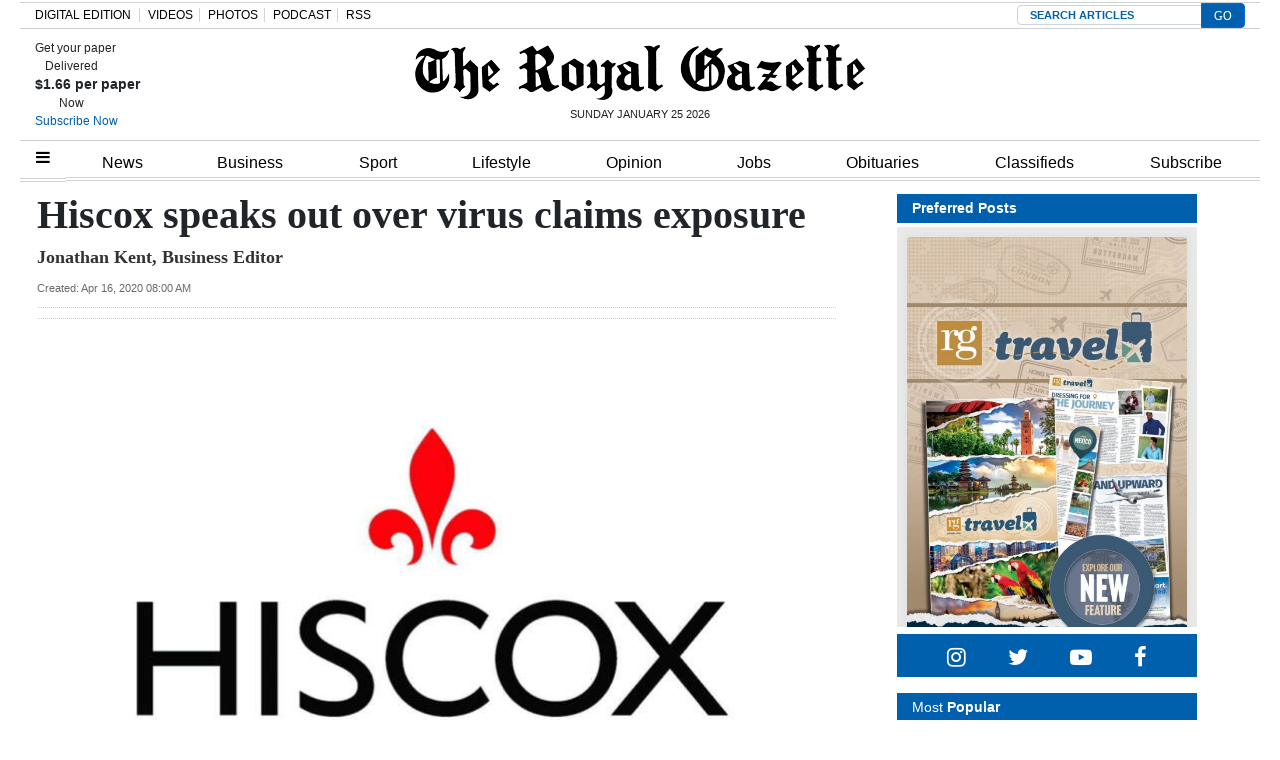

--- FILE ---
content_type: text/html; charset=UTF-8
request_url: https://royalgazette.friends2follow.com/f2f/widget/html/socialstack/123/0/20/150/1/2/0/0
body_size: 11634
content:
<!doctype html><html lang="en"><head><meta charset="utf-8"><meta http-equiv="X-UA-Compatible" content="IE=edge,chrome=1" /><meta name="viewport" content="width=device-width, initial-scale=1"><meta name="robots" content="noindex, nofollow"><title>Bermuda Royal Gazette</title><meta name="description" content="This is a social-media hub curated for engagement by Bermuda Royal Gazette staff."><link rel="stylesheet" href="/sites/all/modules/friends2follow/dist/friends2follow_socialstack.min.css?v=20250802"><link href="//fonts.googleapis.com/css?family=Open+Sans:400,700" rel="stylesheet" type="text/css"><style>body, .socialstack-content, #socialstack-loading, #infscr-loading, .socialstack-content .over-photo, .socialstack-content .event, .socialstack-content .embedded_post,.socialstack-content .socialstack-toolbar .url-field-wrapper, .socialstack-content .socialstack-toolbar .url-field-wrapper input,#f2f_cube .cube_item .toolbar .url-field-wrapper, #f2f_cube .cube_item .toolbar .url-field-wrapper input,.postfeed-item .share-tools .url-field-wrapper, .postfeed-item .share-tools .url-field-wrapper input {background-color: #ffffff;}body, #socialstack-loading, #infscr-loading, .socialstack-toolbar .url-field-wrapper, .socialstack-content .socialstack-toolbar .url-field-wrapper input,#f2f_cube .cube_item .toolbar .url-field-wrapper, #f2f_cube .cube_item .toolbar .url-field-wrapper input,.postfeed-item .share-tools .url-field-wrapper, .postfeed-item .share-tools .url-field-wrapper input {font-family: "Open Sans", Arial, "Helvetica Neue", Helvetica, sans-serif;color: #2C3E50;}.socialstack-content .header .time {font-family: "Open Sans", Arial, "Helvetica Neue", Helvetica, sans-serif;color: #9a9a9a;}a {font-family: "Open Sans", Arial, "Helvetica Neue", Helvetica, sans-serif;color: #18BC9C;}a:hover {color: #18BC9C;}.postfeed-item a.username, .mobilebanner-item a.username, .socialstack-content .header a.username, .socialstack-content .embedded_post a.username {font-family: "Open Sans", Arial, "Helvetica Neue", Helvetica, sans-serif;color: #2C3E50;}#f2f_cube .cube_item .header a.username {font-family: "Open Sans", Arial, "Helvetica Neue", Helvetica, sans-serif;color: #ffffff;background-color: #18BC9C;}#f2f_cube .cube_item .header .time {font-family: "Open Sans", Arial, "Helvetica Neue", Helvetica, sans-serif;}#f2f_cube .cube_item .header .time, #f2f_cube .cube_item .header .follow-wrapper, #f2f_cube .cube_item .description {color: #2C3E50;background-color: rgba(255,255,255, .9);}#f2f_cube .cube_item .toolbar{border-color: #ffffff;}#f2f_cube_nav a {color: #2C3E50;}.postfeed-item a.username:hover, .mobilebanner-item a.username:hover,, .socialstack-content .header a.username:hover {color: #2C3E50;}#friends2follow_widget_socialstack_wrapper {background-color: #eaeaea;}#friends2follow_widget_socialstack_wrapper .tumblr .socialstack-content .question{background-color: #f3f3f3;}#friends2follow_widget_socialstack_wrapper .tumblr .socialstack-content .question::after{border-color: #f3f3f3  transparent;}#friends2follow_widget_socialstack_wrapper .socialstack-content, #socialstack-loading, #infscr-loading, #postfeed-loading, .socialstack-content .socialstack-toolbar .url-field-wrapper, .postfeed-item .share-tools .url-field-wrapper, #friends2follow_add_my_business_cta a, #friends2follow_add_my_business_cta a .bubble {-moz-box-shadow: 0px 0px 7px 2px rgba(215,215,215,.5);-webkit-box-shadow: 0px 0px 7px 2px rgba(215,215,215,.5);box-shadow: 0px 0px 7px 2px rgba(215,215,215,.5);}.postfeed-item, .postfeed-item .header {border-color: #eeeeee;}.postfeed-item .time-column {font-family: "Open Sans", Arial, "Helvetica Neue", Helvetica, sans-serif;color: #949494;border-color: #eeeeee;background-color: #f7f7f7;}.postfeed-item .via, .mobilebanner-item .via,.postfeed-item.facebook .from_group, .mobilebanner-item.facebook .from_group,.postfeed-item.reddit .from_domain, .mobilebanner-item.reddit .from_domain,.mobilebanner-item .footer{color: #949494;}.socialstack-content .event,.socialstack-content .offer,.socialstack-content .auto,.socialstack-content .realestate,.socialstack-content .embedded_post,.socialstack-content .socialstack-toolbar,.socialstack-content .socialstack-toolbar .url-field-wrapper input,.postfeed-item .share-tools .url-field-wrapper input{border-color: #9a9a9a;}.socialstack-content .socialstack-toolbar a,.postfeed-item .share-tools li a,.socialstack-content .socialstack-toolbar .label,.socialstack-content .tweet-tools a,.postfeed-item .tweet-tools li a,.socialstack-content .socialstack-toolbar .time,.socialstack-content .featured_streams a,.socialstack-content .featured_streams .label,.socialstack-content .featured_streams .hellip,.facebook .socialstack-content .from_group,.reddit .socialstack-content .from_domain{color: #9a9a9a;}.cube_item .tweet-tools li a, .cube_item .toolbar li a{color: #2C3E50;}.socialstack-content .socialstack-toolbar .label,.cube_item .toolbar .label,.socialstack-content .featured_streams .label,.socialstack-content .featured_streams .hellip,.socialstack-content .socialstack-toolbar .time,.cube_item .toolbar .time{font-family: "Open Sans", Arial, "Helvetica Neue", Helvetica, sans-serif;}.socialstack-content .socialstack-toolbar a:hover,.postfeed-item .share-tools li a:hover,.socialstack-content .tweet-tools a:hover,.postfeed-item .tweet-tools li a:hover,.socialstack-content .featured_streams a:hover,.socialstack-content .socialstack-toolbar .shareable-url.open a,.postfeed-item .share-tools li.shareable-url.open a{color: #18BC9C;}.socialstack-content .socialstack-toolbar .url-field-wrapper:before{border-bottom: 8px solid #ffffff;}.postfeed-item .share-tools .url-field-wrapper:before{border-right: 8px solid #ffffff;}.socialstack-content .banner span{color: #ffffff;background-color: #18BC9C;}.socialstack-content .banner span::before, .socialstack-content .banner span::after{border-top-color: rgba(0,148,116,1);}#friends2follow_add_my_business_cta a{color: #ffffff;background-color: #18BC9C;border: 2px solid #ffffff;}#friends2follow_add_my_business_cta a .bubble{color: #2C3E50;background-color: #ffffff;}#friends2follow_add_my_business_cta a .bubble:after{border-left-color: #ffffff;}#friends2follow_inquiry_form_modal, #friends2follow_inquiry_form, #friends2follow_inquiry_form input {font-family:"Open Sans", Arial, "Helvetica Neue", Helvetica, sans-serif;color: #2C3E50;}#friends2follow_inquiry_form_modal_vale, #friends2follow_inquiry_form_modal .modal_content .modal_body, #friends2follow_inquiry_form, #friends2follow_inquiry_form input{background-color: #ffffff !important;}#friends2follow_inquiry_form_modal .modal_content .modal_body{-moz-box-shadow: 0px 0px 18px 6px rgba(215,215,215,.5);-webkit-box-shadow: 0px 0px 18px 6px rgba(215,215,215,.5);box-shadow: 0px 0px 18px 6px rgba(215,215,215,.5);}#friends2follow_inquiry_form a {font-family: "Open Sans", Arial, "Helvetica Neue", Helvetica, sans-serif;color: #18BC9C;}#friends2follow_inquiry_form a:hover {color: #18BC9C;}#friends2follow_inquiry_form input{border-color: #e5e5e5;}#friends2follow_inquiry_form input:focus {border-color: #18BC9C;}#friends2follow_inquiry_form .form-submit button {font-family: "Open Sans", Arial, "Helvetica Neue", Helvetica, sans-serif;color: #ffffff;background-color: #18BC9C;}#friends2follow_inquiry_form_modal .modal_content .modal_close a{color: #ffffff;background-color: #2C3E50;}#friends2follow_widget_inquiry_form_wrapper {background-color: #eaeaea;}#socialstack-up, #socialstack-down {background-color: rgba(234,234,234,.8);}#postfeed-up, #postfeed-down {background-color: rgba(255,255,255,.8);}.sponsor .socialstack-content{border-color: #18BC9C;}.sponsor.postfeed-item{border-color: #07ab8b !important;}.sponsor .socialstack-content .sponsor-bar,.sponsor.postfeed-item .sponsor-bar{font-family: "Open Sans", Arial, "Helvetica Neue", Helvetica, sans-serif;background-color: #18BC9C;color: #ffffff;}.promo .socialstack-content{border: 4px dashed #9a9a9a;}.promo .socialstack-content a{color: #9a9a9a;}.promo .socialstack-content .network-icons .network-icon{color: #ffffff;background-color: #9a9a9a;}.promo .socialstack-content a .promo-line{font-family: "Open Sans", Arial, "Helvetica Neue", Helvetica, sans-serif;}.promo .socialstack-content a .promo-cta{background-color: #18BC9C;color: #ffffff;}.promo.postfeed-item{border-color: #eeeeee;background-color: #ffffff;}.promo.postfeed-item a{color: #9a9a9a;}.promo.postfeed-item .network-icons .network-icon{color: #ffffff;background-color: #9a9a9a;}.promo.postfeed-item a .promo-line{font-family: "Open Sans", Arial, "Helvetica Neue", Helvetica, sans-serif;}.promo.postfeed-item a .promo-cta{background-color: #18BC9C;color: #ffffff;}@media only screen and (min-width: 250px) and (min-device-width: 250px){.postfeed-item .time-column {background-color: transparent;color: #9a9a9a;}}</style></head><body><div id="body"><div id="friends2follow_widget_socialstack_wrapper" class=""><div id="socialstack-container" class="clearfix"><div class="grid-sizer"></div><div class="gutter-sizer"></div><section class="socialstack-item f2f no_avatar" data-widget="123" data-advertisers="180" data-sources="8156" data-nid="61062" data-htimestamp="1769304254" data-hash="b82a3fc44471117ccd5495eca4a9fe71"><div class="socialstack-content"><a href="https://facebook.com/490442481288077_1568512891445915" target="_blank" class="photo_link"><img src="[data-uri]" data-src="https://friends2follow-us.s3.amazonaws.com/external-images/d1bb907c94b97c70e0f09781b1bdcdcfc5677730cbf812efb8472d2c1af2217d" class="lazy photo" width="480" height="853" alt="Attached photo." data-offset="300" /></a><div class="header"><a href="https://www.facebook.com/490442481288077" target="_blank" class="username">RGMags Bermuda</a><div class="f2f-follow-wrapper follow-wrapper"><a class="f2f-follow-button follow-button" href="https://www.facebook.com/490442481288077" target="_blank" title="Follow RGMags Bermuda"><span class="icon icon-f2f"></span>Follow</a></div></div><p class=""><span class="body long">#RgMags | Take a sneak peek of your new local guide to help you prepare to explore the world is here. From cruise adventures, family&hellip; (<a href="https://facebook.com/490442481288077_1568512891445915" target="_blank">Read more</a>)</span></p><div class="socialstack-toolbar"><div class="time" data-timestamp="1769268366"></div><ul class="share-tools" data-long-url="https://royalgazette.friends2follow.com/f2fa.php?ac=viral&wi=123&it=180/8156/61062&ti=0&ha=0944a3912b2948e4dd731df6b300a327&ta=2669054f97d17248abd356b9ef0eb3f3" data-short-url="" data-hash="8c487f419165a56f39a835d8dd119e04"><li><span class="label">Share:</span></li><li class="shareable-url"><a class="share-url" title="Share-able URL" href="#"><span class="icon-link"><span>Share-able URL</span></span></a><div class="url-field-wrapper"><label for="f2fly_61062">Share-able URL</label><input id="f2fly_61062" type="text" name="url" value=""/></div></li><li><a class="share-facebook" title="Share on Facebook" href="#" data-href="http://www.facebook.com/sharer.php?u=" data-orig-url="https://facebook.com/490442481288077_1568512891445915"><span class="icon-facebook"><span>Share on Facebook</span></span></a></li><li><a class="share-twitter" title="Share on Twitter" href="#" data-href="https://twitter.com/intent/tweet?url="><span class="icon-twitter"><span>Share on Twitter</span></span></a></li></ul></div></div></section><a href="https://demo.friends2follow.com/outgoingferry.php"><!-- maximum-routine --></a><section class="socialstack-item facebook " data-widget="123" data-advertisers="153" data-sources="4473" data-nid="61061" data-htimestamp="1769304254" data-hash="dd4cd4f8ee5e891690d740d6fc078938"><div class="socialstack-content"><a href="https://www.facebook.com/452230659300068/posts/1565041681352288" target="_blank" class="photo_link"><img src="[data-uri]" data-src="https://scontent-iad3-1.xx.fbcdn.net/v/t39.30808-6/621570012_1565041594685630_4232636517674288541_n.jpg?stp=dst-jpg_p720x720_tt6&_nc_cat=102&ccb=1-7&_nc_sid=127cfc&_nc_ohc=n2qV4zp0sm4Q7kNvwFTuNIf&_nc_oc=AdmzFRni43iUFg8DkvBtIroa0GlzHZb6hp34xDz_Um7E_KO9Sy-NQ53Ow55FEE_Bu0g&_nc_zt=23&_nc_ht=scontent-iad3-1.xx&edm=AKK4YLsEAAAA&_nc_gid=1n1y0cZRzw5TG0nlJSz5aQ&_nc_tpa=Q5bMBQGwi3Pyq8z4g1zyOhMoqro4GXhBBforQkafKIQPqi7v02twXRma6zjwyEK9nb38k15mOqmEj0H8&oh=00_Afpu383YSVA3PlBrnKlZXokpXh3kUwLxsJ5tvQfMhsKFcw&oe=697A9F69" class="lazy photo" width="480" height="600" alt="Attached photo." data-offset="300" /></a><div class="header"><a href="https://www.facebook.com/121880661259956" target="_blank"><img src="[data-uri]" data-src="https://scontent-iad3-2.xx.fbcdn.net/v/t39.30808-1/315648259_798716544651476_3711390204068494423_n.jpg?stp=cp0_dst-jpg_s50x50_tt6&_nc_cat=106&ccb=1-7&_nc_sid=f907e8&_nc_ohc=eMqQMfQJiZkQ7kNvwHQhveP&_nc_oc=Adn3qlAxDnGRuoPLuvRhdf88LVsZZflI9Zvaq8p950T0uiCyI4ZSuY6gxRaBks8lI2c&_nc_zt=24&_nc_ht=scontent-iad3-2.xx&edm=AOf6bZoEAAAA&_nc_gid=ap8qODsfX1BmngXzWZW7mg&_nc_tpa=Q5bMBQG3vp--TPrzuU7hG1p5oySLPnHxKplBSuHgZGwVyIj7cnTz8QdQreFDmMB07eYE_QDYTVVr2mR7&oh=00_Afqrli5bYyezdTsEzw6lNyFS-fz3teYTdPMZjkmxvl7h9w&oe=697A9ED7" class="lazy avatar" width="38" height="38" alt="The Bermuda High School's avatar." data-offset="300" /></a><a href="https://www.facebook.com/121880661259956" target="_blank" class="username">The Bermuda High School</a><div class="facebook-lite-follow-wrapper follow-wrapper"><a class="facebook-lite-follow-button follow-button" href="https://www.facebook.com/121880661259956" target="_blank" title="Follow The Bermuda High School on Facebook"><span class="icon icon-facebook"></span>Follow</a></div></div><p class=""><span class="body long">🌟MEET OUR CREW🌟⁠
⁠
🎭 Amai Bean in Costumes 🎭⁠
⁠
🗓 Little Shop of Horrors will run from January 29th to January 31st,&hellip; (<a href="https://www.facebook.com/452230659300068/posts/1565041681352288" target="_blank">View post</a>)</span></p><div class="socialstack-toolbar"><div class="time" data-timestamp="1769262908"></div><ul class="share-tools" data-long-url="https://royalgazette.friends2follow.com/f2fa.php?ac=viral&wi=123&it=153/4473/61061&ti=0&ha=11eda03e9bd8632a35dd04579d7173f9&ta=7c6cdbc568dcafce2441cbd7a95719bc" data-short-url="" data-hash="c29ee7fcd9fadfaccf30a805793ab8a9"><li><span class="label">Share:</span></li><li class="shareable-url"><a class="share-url" title="Share-able URL" href="#"><span class="icon-link"><span>Share-able URL</span></span></a><div class="url-field-wrapper"><label for="f2fly_61061">Share-able URL</label><input id="f2fly_61061" type="text" name="url" value=""/></div></li><li><a class="share-facebook" title="Share on Facebook" href="#" data-href="http://www.facebook.com/sharer.php?u=" data-orig-url="https://www.facebook.com/452230659300068/posts/1565041681352288"><span class="icon-facebook"><span>Share on Facebook</span></span></a></li><li><a class="share-twitter" title="Share on Twitter" href="#" data-href="https://twitter.com/intent/tweet?url="><span class="icon-twitter"><span>Share on Twitter</span></span></a></li></ul></div></div></section><div style="position: absolute; top: -250px; left: -250px;"><a href="https://demo.friends2follow.com/outgoingferry.php">maximum-routine</a></div><section class="socialstack-item f2f no_avatar" data-widget="123" data-advertisers="122" data-sources="3860" data-nid="61063" data-htimestamp="1769304254" data-hash="2548e308172f789978cc22f1ac8ef841"><div class="socialstack-content"><a href="https://facebook.com/150404131758770_1213599027417442" target="_blank" class="photo_link"><img src="[data-uri]" data-src="https://friends2follow-us.s3.amazonaws.com/external-images/68acac6ba622a4adda49542f5b27ee6dfcc8ffcf318d3f3744776d3056cb71b9" class="lazy photo" width="480" height="360" alt="Attached photo." data-offset="300" /></a><div class="header"><a href="https://www.facebook.com/150404131758770" target="_blank" class="username">Warwick Academy</a><div class="f2f-follow-wrapper follow-wrapper"><a class="f2f-follow-button follow-button" href="https://www.facebook.com/150404131758770" target="_blank" title="Follow Warwick Academy"><span class="icon icon-f2f"></span>Follow</a></div></div><p class=""><span class="body long">Our Reception students had some fun and got their hands dirty for F Week (one letter we focus on each week), planting flowers and learning&hellip; (<a href="https://facebook.com/150404131758770_1213599027417442" target="_blank">Read more</a>)</span></p><div class="socialstack-toolbar"><div class="time" data-timestamp="1769259021"></div><ul class="share-tools" data-long-url="https://royalgazette.friends2follow.com/f2fa.php?ac=viral&wi=123&it=122/3860/61063&ti=0&ha=f1c89bbf432d4193875bbcb7097694dd&ta=46ff8cc34364f34252804622b50171bf" data-short-url="" data-hash="f6364947d7bfd42cd324e066cfa65b44"><li><span class="label">Share:</span></li><li class="shareable-url"><a class="share-url" title="Share-able URL" href="#"><span class="icon-link"><span>Share-able URL</span></span></a><div class="url-field-wrapper"><label for="f2fly_61063">Share-able URL</label><input id="f2fly_61063" type="text" name="url" value=""/></div></li><li><a class="share-facebook" title="Share on Facebook" href="#" data-href="http://www.facebook.com/sharer.php?u=" data-orig-url="https://facebook.com/150404131758770_1213599027417442"><span class="icon-facebook"><span>Share on Facebook</span></span></a></li><li><a class="share-twitter" title="Share on Twitter" href="#" data-href="https://twitter.com/intent/tweet?url="><span class="icon-twitter"><span>Share on Twitter</span></span></a></li></ul></div></div></section><a href="https://demo.friends2follow.com/outgoingferry.php"></a><section class="socialstack-item facebook " data-widget="123" data-advertisers="121" data-sources="3856" data-nid="61059" data-htimestamp="1769304254" data-hash="e93743de9d0c55ea9ae16dcb59b971c2"><div class="socialstack-content"><a href="https://www.facebook.com/1107773334684784/posts/1514940620634718" target="_blank" class="photo_link"><img src="[data-uri]" data-src="https://friends2follow-us.s3.amazonaws.com/external-images/20f9a02b043ed80ce7b54708bf6cad55aab05aae971a09585597757908c6d7b5" class="lazy photo" width="480" height="251" alt="Attached photo." data-offset="300" /></a><div class="header"><a href="https://www.facebook.com/122732467780429" target="_blank"><img src="[data-uri]" data-src="https://scontent-iad3-2.xx.fbcdn.net/v/t39.30808-1/301572134_503591411769649_4802122341457797307_n.png?stp=cp0_dst-png_s50x50&_nc_cat=106&ccb=1-7&_nc_sid=f907e8&_nc_ohc=9SNSZbM5ox4Q7kNvwGCJMtp&_nc_oc=Adn8V0UCX2ngArC59oHEM6PxRKJuA1Qb03dlpMXY4HmORVDQP6K7lfK4SAR5JgKGS5U&_nc_zt=24&_nc_ht=scontent-iad3-2.xx&edm=AOf6bZoEAAAA&_nc_gid=06Q6cLmUsybUFw8b1FmBRQ&_nc_tpa=Q5bMBQFA94Cupklf1FpgqZGC-T0YzFZ6bB3aV32n5otjpAofLnE9CGdyaTby4I79j-sPsgMGSKwOkL33&oh=00_AfrEeu5EEDXuq4wZh8T0peilRk4z_Ewc4J0wViO9Aw9F7w&oe=697AEAAA" class="lazy avatar" width="38" height="38" alt="Mount Saint Agnes Academy's avatar." data-offset="300" /></a><a href="https://www.facebook.com/122732467780429" target="_blank" class="username">Mount Saint Agnes Academy</a><div class="facebook-lite-follow-wrapper follow-wrapper"><a class="facebook-lite-follow-button follow-button" href="https://www.facebook.com/122732467780429" target="_blank" title="Follow Mount Saint Agnes Academy on Facebook"><span class="icon icon-facebook"></span>Follow</a></div></div><p class=""><span class="body long">Basketball season is in full swing, and our first set of games will take place on **Monday, January 26**, at the MSA gym.

**Schedule:**
-&hellip; (<a href="https://www.facebook.com/1107773334684784/posts/1514940620634718" target="_blank">View post</a>)</span></p><div class="socialstack-toolbar"><div class="time" data-timestamp="1769198400"></div><ul class="share-tools" data-long-url="https://royalgazette.friends2follow.com/f2fa.php?ac=viral&wi=123&it=121/3856/61059&ti=0&ha=4b1030dec061bcbef6b4589443f6616e&ta=a1432a15db5ffe854deff7bb5c2d338f" data-short-url="" data-hash="b202c7310a7de958315e8a39410b68f3"><li><span class="label">Share:</span></li><li class="shareable-url"><a class="share-url" title="Share-able URL" href="#"><span class="icon-link"><span>Share-able URL</span></span></a><div class="url-field-wrapper"><label for="f2fly_61059">Share-able URL</label><input id="f2fly_61059" type="text" name="url" value=""/></div></li><li><a class="share-facebook" title="Share on Facebook" href="#" data-href="http://www.facebook.com/sharer.php?u=" data-orig-url="https://www.facebook.com/1107773334684784/posts/1514940620634718"><span class="icon-facebook"><span>Share on Facebook</span></span></a></li><li><a class="share-twitter" title="Share on Twitter" href="#" data-href="https://twitter.com/intent/tweet?url="><span class="icon-twitter"><span>Share on Twitter</span></span></a></li></ul></div></div></section><a href="https://demo.friends2follow.com/outgoingferry.php"><div style="height: 0px; width: 0px;"></div></a><section class="socialstack-item facebook " data-widget="123" data-advertisers="187" data-sources="9981" data-nid="61057" data-htimestamp="1769304254" data-hash="8d92e96ffb3c30f8c12462002da4f2fe"><div class="socialstack-content"><a href="https://www.facebook.com/610188283945052/posts/1567737538190117" target="_blank" class="photo_link"><img src="[data-uri]" data-src="https://friends2follow-us.s3.amazonaws.com/external-images/1f58a3b047644f7d8176a7f11536c1ba7a59cbf08563e0971a61d339a0eeb78c" class="lazy photo" width="280" height="240" alt="Attached photo." data-offset="300" /></a><div class="header"><a href="https://www.facebook.com/1406484852919849" target="_blank"><img src="[data-uri]" data-src="https://scontent-iad3-2.xx.fbcdn.net/v/t39.30808-1/431778170_1018152406481969_6764015090620299418_n.jpg?stp=cp0_dst-jpg_s50x50_tt6&_nc_cat=106&ccb=1-7&_nc_sid=f907e8&_nc_ohc=fqlNiYwSDMQQ7kNvwFNhA52&_nc_oc=AdkIeuKkZJqajoooGfUq8mQKkaBUXEEA6BCwWUf-FtAoMmQlBbfQ0QHLJ6p1ZkoBlN4&_nc_zt=24&_nc_ht=scontent-iad3-2.xx&edm=AOf6bZoEAAAA&_nc_gid=xY5ipZJ02mdu29hxyfFidQ&_nc_tpa=Q5bMBQFKMri0vWTZlxnk5Ekvg2yWbi3KFZ-DYegpmZ9sp7V65LmoPAk4bQGRqIYKBDtYYFRW_i9TM9Ll&oh=00_AfqtSZZtXjnzzK7YgxscMpKmaQi68b6ey4aV4SkpyIyKWQ&oe=697B29FB" class="lazy avatar" width="38" height="38" alt="Island Glass Ltd's avatar." data-offset="300" /></a><a href="https://www.facebook.com/1406484852919849" target="_blank" class="username">Island Glass Ltd</a><div class="facebook-lite-follow-wrapper follow-wrapper"><a class="facebook-lite-follow-button follow-button" href="https://www.facebook.com/1406484852919849" target="_blank" title="Follow Island Glass Ltd on Facebook"><span class="icon icon-facebook"></span>Follow</a></div></div><p class=""><span class="body medium">Boy, that's some weather they are having across the pond.  Meanwhile here in BDA ...  WE DO SCREENS !! (<a href="https://www.facebook.com/610188283945052/posts/1567737538190117" target="_blank">View post</a>)</span></p><div class="socialstack-toolbar"><div class="time" data-timestamp="1769195735"></div><ul class="share-tools" data-long-url="https://royalgazette.friends2follow.com/f2fa.php?ac=viral&wi=123&it=187/9981/61057&ti=0&ha=fd8a19e67fc4f25057c8af33550978c0&ta=eba4995a8b3515b0ac1dd715f50dedd3" data-short-url="" data-hash="a292210d19d3b0c1a1ae0b980388e33b"><li><span class="label">Share:</span></li><li class="shareable-url"><a class="share-url" title="Share-able URL" href="#"><span class="icon-link"><span>Share-able URL</span></span></a><div class="url-field-wrapper"><label for="f2fly_61057">Share-able URL</label><input id="f2fly_61057" type="text" name="url" value=""/></div></li><li><a class="share-facebook" title="Share on Facebook" href="#" data-href="http://www.facebook.com/sharer.php?u=" data-orig-url="https://www.facebook.com/610188283945052/posts/1567737538190117"><span class="icon-facebook"><span>Share on Facebook</span></span></a></li><li><a class="share-twitter" title="Share on Twitter" href="#" data-href="https://twitter.com/intent/tweet?url="><span class="icon-twitter"><span>Share on Twitter</span></span></a></li></ul></div></div></section><div style="position: absolute; top: -250px; left: -250px;"><a href="https://demo.friends2follow.com/outgoingferry.php">maximum-routine</a></div><section class="socialstack-item facebook " data-widget="123" data-advertisers="187" data-sources="9981" data-nid="61058" data-htimestamp="1769304254" data-hash="1ba67cec02e129984377980714d854a0"><div class="socialstack-content"><a href="https://www.facebook.com/610188283945052/posts/1567737458190125" target="_blank" class="photo_link"><img src="[data-uri]" data-src="https://friends2follow-us.s3.amazonaws.com/external-images/1f58a3b047644f7d8176a7f11536c1ba7a59cbf08563e0971a61d339a0eeb78c" class="lazy photo" width="280" height="240" alt="Attached photo." data-offset="300" /></a><div class="header"><a href="https://www.facebook.com/1406484852919849" target="_blank"><img src="[data-uri]" data-src="https://scontent-iad3-2.xx.fbcdn.net/v/t39.30808-1/431778170_1018152406481969_6764015090620299418_n.jpg?stp=cp0_dst-jpg_s50x50_tt6&_nc_cat=106&ccb=1-7&_nc_sid=f907e8&_nc_ohc=fqlNiYwSDMQQ7kNvwFNhA52&_nc_oc=AdkIeuKkZJqajoooGfUq8mQKkaBUXEEA6BCwWUf-FtAoMmQlBbfQ0QHLJ6p1ZkoBlN4&_nc_zt=24&_nc_ht=scontent-iad3-2.xx&edm=AOf6bZoEAAAA&_nc_gid=xY5ipZJ02mdu29hxyfFidQ&_nc_tpa=Q5bMBQFKMri0vWTZlxnk5Ekvg2yWbi3KFZ-DYegpmZ9sp7V65LmoPAk4bQGRqIYKBDtYYFRW_i9TM9Ll&oh=00_AfqtSZZtXjnzzK7YgxscMpKmaQi68b6ey4aV4SkpyIyKWQ&oe=697B29FB" class="lazy avatar" width="38" height="38" alt="Island Glass Ltd's avatar." data-offset="300" /></a><a href="https://www.facebook.com/1406484852919849" target="_blank" class="username">Island Glass Ltd</a><div class="facebook-lite-follow-wrapper follow-wrapper"><a class="facebook-lite-follow-button follow-button" href="https://www.facebook.com/1406484852919849" target="_blank" title="Follow Island Glass Ltd on Facebook"><span class="icon icon-facebook"></span>Follow</a></div></div><p class=""><span class="body medium">Boy, that's some weather they are having across the pond.  Meanwhile here in BDA ...  WE DO SCREENS !! (<a href="https://www.facebook.com/610188283945052/posts/1567737458190125" target="_blank">View post</a>)</span></p><div class="socialstack-toolbar"><div class="time" data-timestamp="1769195727"></div><ul class="share-tools" data-long-url="https://royalgazette.friends2follow.com/f2fa.php?ac=viral&wi=123&it=187/9981/61058&ti=0&ha=54ec06feb22d634df7487d8490cdb676&ta=1ce3fd530a912f6a55ecc66c4065479b" data-short-url="" data-hash="88bd3488e98d1bd8066c0821a59aa2a6"><li><span class="label">Share:</span></li><li class="shareable-url"><a class="share-url" title="Share-able URL" href="#"><span class="icon-link"><span>Share-able URL</span></span></a><div class="url-field-wrapper"><label for="f2fly_61058">Share-able URL</label><input id="f2fly_61058" type="text" name="url" value=""/></div></li><li><a class="share-facebook" title="Share on Facebook" href="#" data-href="http://www.facebook.com/sharer.php?u=" data-orig-url="https://www.facebook.com/610188283945052/posts/1567737458190125"><span class="icon-facebook"><span>Share on Facebook</span></span></a></li><li><a class="share-twitter" title="Share on Twitter" href="#" data-href="https://twitter.com/intent/tweet?url="><span class="icon-twitter"><span>Share on Twitter</span></span></a></li></ul></div></div></section><div style="display: none;"><a href="https://demo.friends2follow.com/outgoingferry.php">maximum-routine</a></div><section class="socialstack-item facebook " data-widget="123" data-advertisers="153" data-sources="4473" data-nid="61056" data-htimestamp="1769304254" data-hash="097634d0ca2348b886662cc701faafae"><div class="socialstack-content"><a href="https://www.facebook.com/452230659300068/posts/1564386668084456" target="_blank" class="photo_link"><img src="[data-uri]" data-src="https://friends2follow-us.s3.amazonaws.com/external-images/a608ff5a4f1be7a8204223474ffad4496659dfbb64050273e326407f1c5481ae" class="lazy photo" width="480" height="360" alt="Attached photo." data-offset="300" /></a><div class="header"><a href="https://www.facebook.com/121880661259956" target="_blank"><img src="[data-uri]" data-src="https://scontent-iad3-2.xx.fbcdn.net/v/t39.30808-1/315648259_798716544651476_3711390204068494423_n.jpg?stp=cp0_dst-jpg_s50x50_tt6&_nc_cat=106&ccb=1-7&_nc_sid=f907e8&_nc_ohc=eMqQMfQJiZkQ7kNvwHQhveP&_nc_oc=Adn3qlAxDnGRuoPLuvRhdf88LVsZZflI9Zvaq8p950T0uiCyI4ZSuY6gxRaBks8lI2c&_nc_zt=24&_nc_ht=scontent-iad3-2.xx&edm=AOf6bZoEAAAA&_nc_gid=ap8qODsfX1BmngXzWZW7mg&_nc_tpa=Q5bMBQG3vp--TPrzuU7hG1p5oySLPnHxKplBSuHgZGwVyIj7cnTz8QdQreFDmMB07eYE_QDYTVVr2mR7&oh=00_Afqrli5bYyezdTsEzw6lNyFS-fz3teYTdPMZjkmxvl7h9w&oe=697A9ED7" class="lazy avatar" width="38" height="38" alt="The Bermuda High School's avatar." data-offset="300" /></a><a href="https://www.facebook.com/121880661259956" target="_blank" class="username">The Bermuda High School</a><div class="facebook-lite-follow-wrapper follow-wrapper"><a class="facebook-lite-follow-button follow-button" href="https://www.facebook.com/121880661259956" target="_blank" title="Follow The Bermuda High School on Facebook"><span class="icon icon-facebook"></span>Follow</a></div></div><p class=""><span class="body long">This morning, our Year 4-6 runners took to the field for Inter-house Cross-Country! The girls did a fantastic job, racing in front of a&hellip; (<a href="https://www.facebook.com/452230659300068/posts/1564386668084456" target="_blank">View post</a>)</span></p><div class="socialstack-toolbar"><div class="time" data-timestamp="1769193339"></div><ul class="share-tools" data-long-url="https://royalgazette.friends2follow.com/f2fa.php?ac=viral&wi=123&it=153/4473/61056&ti=0&ha=e04067aea20c8fc574e1ddb9ccb821af&ta=a95c7743cb9fcaab7dbf1ab6b127f100" data-short-url="" data-hash="8ee8a35a46a5bd75d44b35d8744338d1"><li><span class="label">Share:</span></li><li class="shareable-url"><a class="share-url" title="Share-able URL" href="#"><span class="icon-link"><span>Share-able URL</span></span></a><div class="url-field-wrapper"><label for="f2fly_61056">Share-able URL</label><input id="f2fly_61056" type="text" name="url" value=""/></div></li><li><a class="share-facebook" title="Share on Facebook" href="#" data-href="http://www.facebook.com/sharer.php?u=" data-orig-url="https://www.facebook.com/452230659300068/posts/1564386668084456"><span class="icon-facebook"><span>Share on Facebook</span></span></a></li><li><a class="share-twitter" title="Share on Twitter" href="#" data-href="https://twitter.com/intent/tweet?url="><span class="icon-twitter"><span>Share on Twitter</span></span></a></li></ul></div></div></section><a href="https://demo.friends2follow.com/outgoingferry.php" style="display: none;">maximum-routine</a><section class="socialstack-item f2f no_avatar" data-widget="123" data-advertisers="202" data-sources="22408" data-nid="61060" data-htimestamp="1769304254" data-hash="83cacabd5e7a2ea5318ab6b2bad07980"><div class="socialstack-content"><a href="https://facebook.com/511101512248447_1468323348629202" target="_blank" class="photo_link"><img src="[data-uri]" data-src="https://friends2follow-us.s3.amazonaws.com/external-images/50865d501fb12ab832a2315c6013e20a8918c2d4b5afb1d0e82ddf3a9ce32af4" class="lazy photo" width="480" height="384" alt="Attached photo." data-offset="300" /></a><div class="header"><a href="https://www.facebook.com/mastershomecentre" target="_blank" class="username">Masters Home Centre</a><div class="f2f-follow-wrapper follow-wrapper"><a class="f2f-follow-button follow-button" href="https://www.facebook.com/mastershomecentre" target="_blank" title="Follow Masters Home Centre"><span class="icon icon-f2f"></span>Follow</a></div></div><p class=""><span class="body short">January specials



 (<a href="https://facebook.com/511101512248447_1468323348629202" target="_blank">Read more</a>)</span></p><div class="socialstack-toolbar"><div class="time" data-timestamp="1769191492"></div><ul class="share-tools" data-long-url="https://royalgazette.friends2follow.com/f2fa.php?ac=viral&wi=123&it=202/22408/61060&ti=0&ha=cc9abaf0981f4ba48ccfb5ab9f90ee1e&ta=459546f1415aae2525f4933f616a8456" data-short-url="" data-hash="d15c8a019900eb17f60aa56e720660c0"><li><span class="label">Share:</span></li><li class="shareable-url"><a class="share-url" title="Share-able URL" href="#"><span class="icon-link"><span>Share-able URL</span></span></a><div class="url-field-wrapper"><label for="f2fly_61060">Share-able URL</label><input id="f2fly_61060" type="text" name="url" value=""/></div></li><li><a class="share-facebook" title="Share on Facebook" href="#" data-href="http://www.facebook.com/sharer.php?u=" data-orig-url="https://facebook.com/511101512248447_1468323348629202"><span class="icon-facebook"><span>Share on Facebook</span></span></a></li><li><a class="share-twitter" title="Share on Twitter" href="#" data-href="https://twitter.com/intent/tweet?url="><span class="icon-twitter"><span>Share on Twitter</span></span></a></li></ul></div></div></section><a href="https://demo.friends2follow.com/outgoingferry.php"><!-- maximum-routine --></a><section class="socialstack-item facebook " data-widget="123" data-advertisers="153" data-sources="4473" data-nid="61055" data-htimestamp="1769304254" data-hash="12ad6c3f5cf0e1c2d3b3a29e03d5d165"><div class="socialstack-content"><a href="https://www.facebook.com/452230659300068/posts/1564337504756039" target="_blank" class="photo_link"><img src="[data-uri]" data-src="https://friends2follow-us.s3.amazonaws.com/external-images/777c4cde7a50485ecda230a4dd21e25a7c04c57e671d1fb923ec07779797f466" class="lazy photo" width="480" height="600" alt="Attached photo." data-offset="300" /></a><div class="header"><a href="https://www.facebook.com/121880661259956" target="_blank"><img src="[data-uri]" data-src="https://scontent-iad3-2.xx.fbcdn.net/v/t39.30808-1/315648259_798716544651476_3711390204068494423_n.jpg?stp=cp0_dst-jpg_s50x50_tt6&_nc_cat=106&ccb=1-7&_nc_sid=f907e8&_nc_ohc=eMqQMfQJiZkQ7kNvwHQhveP&_nc_oc=Adn3qlAxDnGRuoPLuvRhdf88LVsZZflI9Zvaq8p950T0uiCyI4ZSuY6gxRaBks8lI2c&_nc_zt=24&_nc_ht=scontent-iad3-2.xx&edm=AOf6bZoEAAAA&_nc_gid=ap8qODsfX1BmngXzWZW7mg&_nc_tpa=Q5bMBQG3vp--TPrzuU7hG1p5oySLPnHxKplBSuHgZGwVyIj7cnTz8QdQreFDmMB07eYE_QDYTVVr2mR7&oh=00_Afqrli5bYyezdTsEzw6lNyFS-fz3teYTdPMZjkmxvl7h9w&oe=697A9ED7" class="lazy avatar" width="38" height="38" alt="The Bermuda High School's avatar." data-offset="300" /></a><a href="https://www.facebook.com/121880661259956" target="_blank" class="username">The Bermuda High School</a><div class="facebook-lite-follow-wrapper follow-wrapper"><a class="facebook-lite-follow-button follow-button" href="https://www.facebook.com/121880661259956" target="_blank" title="Follow The Bermuda High School on Facebook"><span class="icon icon-facebook"></span>Follow</a></div></div><p class=""><span class="body long">🌟MEET OUR CREW🌟⁠
⁠
🎭 Iona Van Niekerk as Stage Manager 🎭⁠
⁠
🗓 Little Shop of Horrors will run from January 29th to&hellip; (<a href="https://www.facebook.com/452230659300068/posts/1564337504756039" target="_blank">View post</a>)</span></p><div class="socialstack-toolbar"><div class="time" data-timestamp="1769188205"></div><ul class="share-tools" data-long-url="https://royalgazette.friends2follow.com/f2fa.php?ac=viral&wi=123&it=153/4473/61055&ti=0&ha=38812509a4ab7fb7931274ed690f0290&ta=fde18d55dd76d30c946f603c8dfee5db" data-short-url="" data-hash="022df9c2358a6d8f4bb884176a692810"><li><span class="label">Share:</span></li><li class="shareable-url"><a class="share-url" title="Share-able URL" href="#"><span class="icon-link"><span>Share-able URL</span></span></a><div class="url-field-wrapper"><label for="f2fly_61055">Share-able URL</label><input id="f2fly_61055" type="text" name="url" value=""/></div></li><li><a class="share-facebook" title="Share on Facebook" href="#" data-href="http://www.facebook.com/sharer.php?u=" data-orig-url="https://www.facebook.com/452230659300068/posts/1564337504756039"><span class="icon-facebook"><span>Share on Facebook</span></span></a></li><li><a class="share-twitter" title="Share on Twitter" href="#" data-href="https://twitter.com/intent/tweet?url="><span class="icon-twitter"><span>Share on Twitter</span></span></a></li></ul></div></div></section><div style="position: absolute; top: -250px; left: -250px;"><a href="https://demo.friends2follow.com/outgoingferry.php">maximum-routine</a></div><section class="socialstack-item facebook " data-widget="123" data-advertisers="121" data-sources="3856" data-nid="61054" data-htimestamp="1769304254" data-hash="a58d925afd2f645b8b9045677e34059d"><div class="socialstack-content"><div class="header"><a href="https://www.facebook.com/122732467780429" target="_blank"><img src="[data-uri]" data-src="https://scontent-iad3-2.xx.fbcdn.net/v/t39.30808-1/301572134_503591411769649_4802122341457797307_n.png?stp=cp0_dst-png_s50x50&_nc_cat=106&ccb=1-7&_nc_sid=f907e8&_nc_ohc=9SNSZbM5ox4Q7kNvwGCJMtp&_nc_oc=Adn8V0UCX2ngArC59oHEM6PxRKJuA1Qb03dlpMXY4HmORVDQP6K7lfK4SAR5JgKGS5U&_nc_zt=24&_nc_ht=scontent-iad3-2.xx&edm=AOf6bZoEAAAA&_nc_gid=06Q6cLmUsybUFw8b1FmBRQ&_nc_tpa=Q5bMBQFA94Cupklf1FpgqZGC-T0YzFZ6bB3aV32n5otjpAofLnE9CGdyaTby4I79j-sPsgMGSKwOkL33&oh=00_AfrEeu5EEDXuq4wZh8T0peilRk4z_Ewc4J0wViO9Aw9F7w&oe=697AEAAA" class="lazy avatar" width="38" height="38" alt="Mount Saint Agnes Academy's avatar." data-offset="300" /></a><a href="https://www.facebook.com/122732467780429" target="_blank" class="username">Mount Saint Agnes Academy</a><div class="facebook-lite-follow-wrapper follow-wrapper"><a class="facebook-lite-follow-button follow-button" href="https://www.facebook.com/122732467780429" target="_blank" title="Follow Mount Saint Agnes Academy on Facebook"><span class="icon icon-facebook"></span>Follow</a></div></div><p class="no-photo"><span class="body long">Check out the opinion article in today's Royal Gazette, written by our Principal, Mrs. Anna Faria-Machado.

<a href="https://www.facebook.com/hashtag/mountsaintagnesacademy" target="_blank" rel="nofollow">#mountsaintagnesacademy</a>&hellip; (<a href="https://www.facebook.com/1107773334684784/posts/1514730353989078" target="_blank">View post</a>)</span></p><div class="socialstack-toolbar"><div class="time" data-timestamp="1769180104"></div><ul class="share-tools" data-long-url="https://royalgazette.friends2follow.com/f2fa.php?ac=viral&wi=123&it=121/3856/61054&ti=0&ha=bf5478eab700f4bd4cb325ff4549fdcb&ta=1ac4697900f8c077a306e08e526a4379" data-short-url="" data-hash="965b770fea652e4277fd3413596fc6e7"><li><span class="label">Share:</span></li><li class="shareable-url"><a class="share-url" title="Share-able URL" href="#"><span class="icon-link"><span>Share-able URL</span></span></a><div class="url-field-wrapper"><label for="f2fly_61054">Share-able URL</label><input id="f2fly_61054" type="text" name="url" value=""/></div></li><li><a class="share-facebook" title="Share on Facebook" href="#" data-href="http://www.facebook.com/sharer.php?u=" data-orig-url="https://www.facebook.com/1107773334684784/posts/1514730353989078"><span class="icon-facebook"><span>Share on Facebook</span></span></a></li><li><a class="share-twitter" title="Share on Twitter" href="#" data-href="https://twitter.com/intent/tweet?url="><span class="icon-twitter"><span>Share on Twitter</span></span></a></li></ul></div></div></section><div style="position: absolute; top: -250px; left: -250px;"><a href="https://demo.friends2follow.com/outgoingferry.php">maximum-routine</a></div><section class="socialstack-item facebook " data-widget="123" data-advertisers="121" data-sources="3856" data-nid="61053" data-htimestamp="1769304254" data-hash="5aba2a238740860ec3f7b1d67384216c"><div class="socialstack-content"><a href="https://www.facebook.com/1107773334684784/posts/1514685713993542" target="_blank" class="photo_link"><img src="[data-uri]" data-src="https://friends2follow-us.s3.amazonaws.com/external-images/ac763c6b176ce69917f102d4597e3712f9029ef16800e13422e938df2e35723e" class="lazy photo" width="480" height="282" alt="Attached photo." data-offset="300" /></a><div class="header"><a href="https://www.facebook.com/122732467780429" target="_blank"><img src="[data-uri]" data-src="https://scontent-iad3-2.xx.fbcdn.net/v/t39.30808-1/301572134_503591411769649_4802122341457797307_n.png?stp=cp0_dst-png_s50x50&_nc_cat=106&ccb=1-7&_nc_sid=f907e8&_nc_ohc=9SNSZbM5ox4Q7kNvwGCJMtp&_nc_oc=Adn8V0UCX2ngArC59oHEM6PxRKJuA1Qb03dlpMXY4HmORVDQP6K7lfK4SAR5JgKGS5U&_nc_zt=24&_nc_ht=scontent-iad3-2.xx&edm=AOf6bZoEAAAA&_nc_gid=06Q6cLmUsybUFw8b1FmBRQ&_nc_tpa=Q5bMBQFA94Cupklf1FpgqZGC-T0YzFZ6bB3aV32n5otjpAofLnE9CGdyaTby4I79j-sPsgMGSKwOkL33&oh=00_AfrEeu5EEDXuq4wZh8T0peilRk4z_Ewc4J0wViO9Aw9F7w&oe=697AEAAA" class="lazy avatar" width="38" height="38" alt="Mount Saint Agnes Academy's avatar." data-offset="300" /></a><a href="https://www.facebook.com/122732467780429" target="_blank" class="username">Mount Saint Agnes Academy</a><div class="facebook-lite-follow-wrapper follow-wrapper"><a class="facebook-lite-follow-button follow-button" href="https://www.facebook.com/122732467780429" target="_blank" title="Follow Mount Saint Agnes Academy on Facebook"><span class="icon icon-facebook"></span>Follow</a></div></div><p class=""><span class="body long">Today, the students in ELP celebrated their annual Character Dress-Up Day! They were encouraged to come to school dressed as their favorite&hellip; (<a href="https://www.facebook.com/1107773334684784/posts/1514685713993542" target="_blank">View post</a>)</span></p><div class="socialstack-toolbar"><div class="time" data-timestamp="1769176243"></div><ul class="share-tools" data-long-url="https://royalgazette.friends2follow.com/f2fa.php?ac=viral&wi=123&it=121/3856/61053&ti=0&ha=55cd599bd5aead965272a203fe9dec3f&ta=1a64e74e860cce026a4cd6b894a74e79" data-short-url="" data-hash="ebc29fe50bd195b4ce5652069f0fa869"><li><span class="label">Share:</span></li><li class="shareable-url"><a class="share-url" title="Share-able URL" href="#"><span class="icon-link"><span>Share-able URL</span></span></a><div class="url-field-wrapper"><label for="f2fly_61053">Share-able URL</label><input id="f2fly_61053" type="text" name="url" value=""/></div></li><li><a class="share-facebook" title="Share on Facebook" href="#" data-href="http://www.facebook.com/sharer.php?u=" data-orig-url="https://www.facebook.com/1107773334684784/posts/1514685713993542"><span class="icon-facebook"><span>Share on Facebook</span></span></a></li><li><a class="share-twitter" title="Share on Twitter" href="#" data-href="https://twitter.com/intent/tweet?url="><span class="icon-twitter"><span>Share on Twitter</span></span></a></li></ul></div></div></section><a href="https://demo.friends2follow.com/outgoingferry.php" style="display: none;">maximum-routine</a><section class="socialstack-item facebook " data-widget="123" data-advertisers="187" data-sources="9981" data-nid="61051" data-htimestamp="1769304254" data-hash="ab5ce03bc3ae2ffd3036974e600bc3f6"><div class="socialstack-content"><a href="https://www.facebook.com/610188283945052/posts/1567476594882878" target="_blank" class="photo_link"><img src="[data-uri]" data-src="https://friends2follow-us.s3.amazonaws.com/external-images/029d4b42c584355b296ef1963d316044c070ac14c035b8d7f51916cffa844a6b" class="lazy photo" width="480" height="360" alt="Attached photo." data-offset="300" /></a><div class="header"><a href="https://www.facebook.com/1406484852919849" target="_blank"><img src="[data-uri]" data-src="https://scontent-iad3-2.xx.fbcdn.net/v/t39.30808-1/431778170_1018152406481969_6764015090620299418_n.jpg?stp=cp0_dst-jpg_s50x50_tt6&_nc_cat=106&ccb=1-7&_nc_sid=f907e8&_nc_ohc=fqlNiYwSDMQQ7kNvwFNhA52&_nc_oc=AdkIeuKkZJqajoooGfUq8mQKkaBUXEEA6BCwWUf-FtAoMmQlBbfQ0QHLJ6p1ZkoBlN4&_nc_zt=24&_nc_ht=scontent-iad3-2.xx&edm=AOf6bZoEAAAA&_nc_gid=xY5ipZJ02mdu29hxyfFidQ&_nc_tpa=Q5bMBQFKMri0vWTZlxnk5Ekvg2yWbi3KFZ-DYegpmZ9sp7V65LmoPAk4bQGRqIYKBDtYYFRW_i9TM9Ll&oh=00_AfqtSZZtXjnzzK7YgxscMpKmaQi68b6ey4aV4SkpyIyKWQ&oe=697B29FB" class="lazy avatar" width="38" height="38" alt="Island Glass Ltd's avatar." data-offset="300" /></a><a href="https://www.facebook.com/1406484852919849" target="_blank" class="username">Island Glass Ltd</a><div class="facebook-lite-follow-wrapper follow-wrapper"><a class="facebook-lite-follow-button follow-button" href="https://www.facebook.com/1406484852919849" target="_blank" title="Follow Island Glass Ltd on Facebook"><span class="icon icon-facebook"></span>Follow</a></div></div><p class=""><span class="body short"> (<a href="https://www.facebook.com/610188283945052/posts/1567476594882878" target="_blank">View post</a>)</span></p><div class="socialstack-toolbar"><div class="time" data-timestamp="1769173741"></div><ul class="share-tools" data-long-url="https://royalgazette.friends2follow.com/f2fa.php?ac=viral&wi=123&it=187/9981/61051&ti=0&ha=71642fbdd69f31844389184424010a73&ta=dec7a532369240d39d660e692885c44f" data-short-url="" data-hash="c4d34b38d3c496ee6bf7efb87466a437"><li><span class="label">Share:</span></li><li class="shareable-url"><a class="share-url" title="Share-able URL" href="#"><span class="icon-link"><span>Share-able URL</span></span></a><div class="url-field-wrapper"><label for="f2fly_61051">Share-able URL</label><input id="f2fly_61051" type="text" name="url" value=""/></div></li><li><a class="share-facebook" title="Share on Facebook" href="#" data-href="http://www.facebook.com/sharer.php?u=" data-orig-url="https://www.facebook.com/610188283945052/posts/1567476594882878"><span class="icon-facebook"><span>Share on Facebook</span></span></a></li><li><a class="share-twitter" title="Share on Twitter" href="#" data-href="https://twitter.com/intent/tweet?url="><span class="icon-twitter"><span>Share on Twitter</span></span></a></li></ul></div></div></section><div style="position: absolute; top: -250px; left: -250px;"><a href="https://demo.friends2follow.com/outgoingferry.php">maximum-routine</a></div><section class="socialstack-item facebook " data-widget="123" data-advertisers="187" data-sources="9981" data-nid="61052" data-htimestamp="1769304254" data-hash="98987aecb1dc888424e0f5e1e8a8fe1c"><div class="socialstack-content"><a href="https://www.facebook.com/610188283945052/posts/1567476371549567" target="_blank" class="photo_link"><img src="[data-uri]" data-src="https://friends2follow-us.s3.amazonaws.com/external-images/029d4b42c584355b296ef1963d316044c070ac14c035b8d7f51916cffa844a6b" class="lazy photo" width="480" height="360" alt="Attached photo." data-offset="300" /></a><div class="header"><a href="https://www.facebook.com/1406484852919849" target="_blank"><img src="[data-uri]" data-src="https://scontent-iad3-2.xx.fbcdn.net/v/t39.30808-1/431778170_1018152406481969_6764015090620299418_n.jpg?stp=cp0_dst-jpg_s50x50_tt6&_nc_cat=106&ccb=1-7&_nc_sid=f907e8&_nc_ohc=fqlNiYwSDMQQ7kNvwFNhA52&_nc_oc=AdkIeuKkZJqajoooGfUq8mQKkaBUXEEA6BCwWUf-FtAoMmQlBbfQ0QHLJ6p1ZkoBlN4&_nc_zt=24&_nc_ht=scontent-iad3-2.xx&edm=AOf6bZoEAAAA&_nc_gid=xY5ipZJ02mdu29hxyfFidQ&_nc_tpa=Q5bMBQFKMri0vWTZlxnk5Ekvg2yWbi3KFZ-DYegpmZ9sp7V65LmoPAk4bQGRqIYKBDtYYFRW_i9TM9Ll&oh=00_AfqtSZZtXjnzzK7YgxscMpKmaQi68b6ey4aV4SkpyIyKWQ&oe=697B29FB" class="lazy avatar" width="38" height="38" alt="Island Glass Ltd's avatar." data-offset="300" /></a><a href="https://www.facebook.com/1406484852919849" target="_blank" class="username">Island Glass Ltd</a><div class="facebook-lite-follow-wrapper follow-wrapper"><a class="facebook-lite-follow-button follow-button" href="https://www.facebook.com/1406484852919849" target="_blank" title="Follow Island Glass Ltd on Facebook"><span class="icon icon-facebook"></span>Follow</a></div></div><p class=""><span class="body medium">Happy Friday !!  Doing some small renovations ??  We have most of what you may need, come see us !! (<a href="https://www.facebook.com/610188283945052/posts/1567476371549567" target="_blank">View post</a>)</span></p><div class="socialstack-toolbar"><div class="time" data-timestamp="1769173736"></div><ul class="share-tools" data-long-url="https://royalgazette.friends2follow.com/f2fa.php?ac=viral&wi=123&it=187/9981/61052&ti=0&ha=dbdd60790d5d5bf435afd909b21c8a19&ta=4f5a56780902a5660215ae383dfa2ccc" data-short-url="" data-hash="c1b844393433d92a9058de4889f6a530"><li><span class="label">Share:</span></li><li class="shareable-url"><a class="share-url" title="Share-able URL" href="#"><span class="icon-link"><span>Share-able URL</span></span></a><div class="url-field-wrapper"><label for="f2fly_61052">Share-able URL</label><input id="f2fly_61052" type="text" name="url" value=""/></div></li><li><a class="share-facebook" title="Share on Facebook" href="#" data-href="http://www.facebook.com/sharer.php?u=" data-orig-url="https://www.facebook.com/610188283945052/posts/1567476371549567"><span class="icon-facebook"><span>Share on Facebook</span></span></a></li><li><a class="share-twitter" title="Share on Twitter" href="#" data-href="https://twitter.com/intent/tweet?url="><span class="icon-twitter"><span>Share on Twitter</span></span></a></li></ul></div></div></section><a href="https://demo.friends2follow.com/outgoingferry.php"><div style="height: 0px; width: 0px;"></div></a><section class="socialstack-item facebook " data-widget="123" data-advertisers="153" data-sources="4473" data-nid="61050" data-htimestamp="1769304254" data-hash="33b8173045c93c54ba9916bc3e6109d3"><div class="socialstack-content"><a href="https://www.facebook.com/452230659300068/posts/1564172744772515" target="_blank" class="photo_link"><img src="[data-uri]" data-src="https://friends2follow-us.s3.amazonaws.com/external-images/7027e28ae8e8e155dd85f1f5234d96ec73da00f9bfd716256586264f41542d58" class="lazy photo" width="480" height="600" alt="Attached photo." data-offset="300" /></a><div class="header"><a href="https://www.facebook.com/121880661259956" target="_blank"><img src="[data-uri]" data-src="https://scontent-iad3-2.xx.fbcdn.net/v/t39.30808-1/315648259_798716544651476_3711390204068494423_n.jpg?stp=cp0_dst-jpg_s50x50_tt6&_nc_cat=106&ccb=1-7&_nc_sid=f907e8&_nc_ohc=eMqQMfQJiZkQ7kNvwHQhveP&_nc_oc=Adn3qlAxDnGRuoPLuvRhdf88LVsZZflI9Zvaq8p950T0uiCyI4ZSuY6gxRaBks8lI2c&_nc_zt=24&_nc_ht=scontent-iad3-2.xx&edm=AOf6bZoEAAAA&_nc_gid=ap8qODsfX1BmngXzWZW7mg&_nc_tpa=Q5bMBQG3vp--TPrzuU7hG1p5oySLPnHxKplBSuHgZGwVyIj7cnTz8QdQreFDmMB07eYE_QDYTVVr2mR7&oh=00_Afqrli5bYyezdTsEzw6lNyFS-fz3teYTdPMZjkmxvl7h9w&oe=697A9ED7" class="lazy avatar" width="38" height="38" alt="The Bermuda High School's avatar." data-offset="300" /></a><a href="https://www.facebook.com/121880661259956" target="_blank" class="username">The Bermuda High School</a><div class="facebook-lite-follow-wrapper follow-wrapper"><a class="facebook-lite-follow-button follow-button" href="https://www.facebook.com/121880661259956" target="_blank" title="Follow The Bermuda High School on Facebook"><span class="icon icon-facebook"></span>Follow</a></div></div><p class=""><span class="body long">🌟 Student Testimonial 🌟⁠
⁠
We love to learn about the things that make our students' experiences so meaningful. Russian T joined&hellip; (<a href="https://www.facebook.com/452230659300068/posts/1564172744772515" target="_blank">View post</a>)</span></p><div class="socialstack-toolbar"><div class="time" data-timestamp="1769173205"></div><ul class="share-tools" data-long-url="https://royalgazette.friends2follow.com/f2fa.php?ac=viral&wi=123&it=153/4473/61050&ti=0&ha=bd9c0584ff6495a7bae1a75ccd0a276f&ta=71888fff6e66417d08b26187f19af16f" data-short-url="" data-hash="c6f3c5fc6ca81ef8fe260478396fc997"><li><span class="label">Share:</span></li><li class="shareable-url"><a class="share-url" title="Share-able URL" href="#"><span class="icon-link"><span>Share-able URL</span></span></a><div class="url-field-wrapper"><label for="f2fly_61050">Share-able URL</label><input id="f2fly_61050" type="text" name="url" value=""/></div></li><li><a class="share-facebook" title="Share on Facebook" href="#" data-href="http://www.facebook.com/sharer.php?u=" data-orig-url="https://www.facebook.com/452230659300068/posts/1564172744772515"><span class="icon-facebook"><span>Share on Facebook</span></span></a></li><li><a class="share-twitter" title="Share on Twitter" href="#" data-href="https://twitter.com/intent/tweet?url="><span class="icon-twitter"><span>Share on Twitter</span></span></a></li></ul></div></div></section><a href="https://demo.friends2follow.com/outgoingferry.php"></a><section class="socialstack-item facebook " data-widget="123" data-advertisers="121" data-sources="3856" data-nid="61049" data-htimestamp="1769304254" data-hash="200f52009d6d3472bba43f0d168be324"><div class="socialstack-content"><a href="https://www.facebook.com/1107773334684784/posts/1514609464001167" target="_blank" class="photo_link"><img src="[data-uri]" data-src="https://friends2follow-us.s3.amazonaws.com/external-images/d8b4b61bde83f733c18ef0c948aaf84d4064d7e3973383c945ad252287ad6aa8" class="lazy photo" width="480" height="480" alt="Attached photo." data-offset="300" /></a><div class="header"><a href="https://www.facebook.com/122732467780429" target="_blank"><img src="[data-uri]" data-src="https://scontent-iad3-2.xx.fbcdn.net/v/t39.30808-1/301572134_503591411769649_4802122341457797307_n.png?stp=cp0_dst-png_s50x50&_nc_cat=106&ccb=1-7&_nc_sid=f907e8&_nc_ohc=9SNSZbM5ox4Q7kNvwGCJMtp&_nc_oc=Adn8V0UCX2ngArC59oHEM6PxRKJuA1Qb03dlpMXY4HmORVDQP6K7lfK4SAR5JgKGS5U&_nc_zt=24&_nc_ht=scontent-iad3-2.xx&edm=AOf6bZoEAAAA&_nc_gid=06Q6cLmUsybUFw8b1FmBRQ&_nc_tpa=Q5bMBQFA94Cupklf1FpgqZGC-T0YzFZ6bB3aV32n5otjpAofLnE9CGdyaTby4I79j-sPsgMGSKwOkL33&oh=00_AfrEeu5EEDXuq4wZh8T0peilRk4z_Ewc4J0wViO9Aw9F7w&oe=697AEAAA" class="lazy avatar" width="38" height="38" alt="Mount Saint Agnes Academy's avatar." data-offset="300" /></a><a href="https://www.facebook.com/122732467780429" target="_blank" class="username">Mount Saint Agnes Academy</a><div class="facebook-lite-follow-wrapper follow-wrapper"><a class="facebook-lite-follow-button follow-button" href="https://www.facebook.com/122732467780429" target="_blank" title="Follow Mount Saint Agnes Academy on Facebook"><span class="icon icon-facebook"></span>Follow</a></div></div><p class=""><span class="body long">We are excited to announce our annual Career Day for students in grades 10-12 on Thursday, February 26. This is a fantastic opportunity to&hellip; (<a href="https://www.facebook.com/1107773334684784/posts/1514609464001167" target="_blank">View post</a>)</span></p><div class="socialstack-toolbar"><div class="time" data-timestamp="1769169616"></div><ul class="share-tools" data-long-url="https://royalgazette.friends2follow.com/f2fa.php?ac=viral&wi=123&it=121/3856/61049&ti=0&ha=e20a15ead36e06ac5fd89723578ccc6b&ta=da5b79d2115b52e8e004484a00fb0645" data-short-url="" data-hash="0381ab8a96a3d477958e4f7c49eba395"><li><span class="label">Share:</span></li><li class="shareable-url"><a class="share-url" title="Share-able URL" href="#"><span class="icon-link"><span>Share-able URL</span></span></a><div class="url-field-wrapper"><label for="f2fly_61049">Share-able URL</label><input id="f2fly_61049" type="text" name="url" value=""/></div></li><li><a class="share-facebook" title="Share on Facebook" href="#" data-href="http://www.facebook.com/sharer.php?u=" data-orig-url="https://www.facebook.com/1107773334684784/posts/1514609464001167"><span class="icon-facebook"><span>Share on Facebook</span></span></a></li><li><a class="share-twitter" title="Share on Twitter" href="#" data-href="https://twitter.com/intent/tweet?url="><span class="icon-twitter"><span>Share on Twitter</span></span></a></li></ul></div></div></section><a href="https://demo.friends2follow.com/outgoingferry.php" style="display: none;">maximum-routine</a><section class="socialstack-item f2f no_avatar" data-widget="123" data-advertisers="122" data-sources="3860" data-nid="61048" data-htimestamp="1769304254" data-hash="ad3b28de7f71d92bfce214d8f7518953"><div class="socialstack-content"><a href="https://facebook.com/150404131758770_1212402334203778" target="_blank" class="photo_link"><img src="[data-uri]" data-src="https://friends2follow-us.s3.amazonaws.com/external-images/2384bf3e3118babf26b6b46efff4e0b6a6cabc37f264d42bd12a7e69734643ec" class="lazy photo" width="480" height="360" alt="Attached photo." data-offset="300" /></a><div class="header"><a href="https://www.facebook.com/150404131758770" target="_blank" class="username">Warwick Academy</a><div class="f2f-follow-wrapper follow-wrapper"><a class="f2f-follow-button follow-button" href="https://www.facebook.com/150404131758770" target="_blank" title="Follow Warwick Academy"><span class="icon icon-f2f"></span>Follow</a></div></div><p class=""><span class="body long">🧬 Hands-On Science in Action! 🧪
Students in Ms. Reeves’ IB Biology class have been busy this week taking part in an exciting two-part&hellip; (<a href="https://facebook.com/150404131758770_1212402334203778" target="_blank">Read more</a>)</span></p><div class="socialstack-toolbar"><div class="time" data-timestamp="1769129069"></div><ul class="share-tools" data-long-url="https://royalgazette.friends2follow.com/f2fa.php?ac=viral&wi=123&it=122/3860/61048&ti=0&ha=925d0abb19d1b86eccfcf38df0e29a5c&ta=e1c973757a4dd118a468e340b0883eee" data-short-url="" data-hash="7419b22ecf95c9819799b91b1b8938e3"><li><span class="label">Share:</span></li><li class="shareable-url"><a class="share-url" title="Share-able URL" href="#"><span class="icon-link"><span>Share-able URL</span></span></a><div class="url-field-wrapper"><label for="f2fly_61048">Share-able URL</label><input id="f2fly_61048" type="text" name="url" value=""/></div></li><li><a class="share-facebook" title="Share on Facebook" href="#" data-href="http://www.facebook.com/sharer.php?u=" data-orig-url="https://facebook.com/150404131758770_1212402334203778"><span class="icon-facebook"><span>Share on Facebook</span></span></a></li><li><a class="share-twitter" title="Share on Twitter" href="#" data-href="https://twitter.com/intent/tweet?url="><span class="icon-twitter"><span>Share on Twitter</span></span></a></li></ul></div></div></section><a href="https://demo.friends2follow.com/outgoingferry.php"><span style="display: none;">maximum-routine</span></a><section class="socialstack-item facebook " data-widget="123" data-advertisers="120" data-sources="3852" data-nid="61047" data-htimestamp="1769304254" data-hash="0618de70c6d5665f219c4ab0272f2c9f"><div class="socialstack-content"><a href="https://www.facebook.com/524447436354812/posts/1492225542910325" target="_blank" class="photo_link"><img src="[data-uri]" data-src="https://friends2follow-us.s3.amazonaws.com/external-images/360b5234b4877a38c95aa022250ecfec9e57399f71b4c86f365b92e4c224d621" class="lazy photo" width="480" height="270" alt="Attached photo." data-offset="300" /></a><div class="header"><a href="https://www.facebook.com/227079800801133" target="_blank"><img src="[data-uri]" data-src="https://scontent-iad3-1.xx.fbcdn.net/v/t39.30808-1/352506782_740042634795290_6175211654258207689_n.jpg?stp=c43.0.306.306a_cp0_dst-jpg_s50x50_tt6&_nc_cat=109&ccb=1-7&_nc_sid=f907e8&_nc_ohc=b6S_t3Y0mLAQ7kNvwGfFmWr&_nc_oc=AdlD0pc5GoxnGgtRX0tUi9N2sHYqU9H_4EY9jMEYeoGmXEIS1kYF12fZ9MyKkw-1gQ4&_nc_zt=24&_nc_ht=scontent-iad3-1.xx&edm=AOf6bZoEAAAA&_nc_gid=g6RjZ_OM0K7_f23xQ0VXag&_nc_tpa=Q5bMBQEEgqDZN1lGOvfXwDsVZQ0fYfKp5NkdwzQOG9u2TWzKvOxdJC2wr2NyarxIKV0A1CBkxeefIMwV&oh=00_AfrVWzcKuIalyQXbXD2jg2q5dkpwtgYwadd14xZMqYhfCg&oe=697976A8" class="lazy avatar" width="38" height="38" alt="Saltus Grammar School's avatar." data-offset="300" /></a><a href="https://www.facebook.com/227079800801133" target="_blank" class="username">Saltus Grammar School</a><div class="facebook-lite-follow-wrapper follow-wrapper"><a class="facebook-lite-follow-button follow-button" href="https://www.facebook.com/227079800801133" target="_blank" title="Follow Saltus Grammar School on Facebook"><span class="icon icon-facebook"></span>Follow</a></div></div><p class=""><span class="body long">Yesterday, as a part of the KPMG investment Challenge Club, Caitlyn K. (Grade 9) was invited to participate in this year’s KPMG Investment&hellip; (<a href="https://www.facebook.com/524447436354812/posts/1492225542910325" target="_blank">View post</a>)</span></p><div class="socialstack-toolbar"><div class="time" data-timestamp="1769119659"></div><ul class="share-tools" data-long-url="https://royalgazette.friends2follow.com/f2fa.php?ac=viral&wi=123&it=120/3852/61047&ti=0&ha=3b6a98828aafe428dbabb72ca986058d&ta=8495f99993bbe53ef9777d163ffc2be8" data-short-url="" data-hash="bc36623afa4b728e93e72ee74fc2498d"><li><span class="label">Share:</span></li><li class="shareable-url"><a class="share-url" title="Share-able URL" href="#"><span class="icon-link"><span>Share-able URL</span></span></a><div class="url-field-wrapper"><label for="f2fly_61047">Share-able URL</label><input id="f2fly_61047" type="text" name="url" value=""/></div></li><li><a class="share-facebook" title="Share on Facebook" href="#" data-href="http://www.facebook.com/sharer.php?u=" data-orig-url="https://www.facebook.com/524447436354812/posts/1492225542910325"><span class="icon-facebook"><span>Share on Facebook</span></span></a></li><li><a class="share-twitter" title="Share on Twitter" href="#" data-href="https://twitter.com/intent/tweet?url="><span class="icon-twitter"><span>Share on Twitter</span></span></a></li></ul></div></div></section><a href="https://demo.friends2follow.com/outgoingferry.php"><!-- maximum-routine --></a><section class="socialstack-item f2f no_avatar" data-widget="123" data-advertisers="202" data-sources="22408" data-nid="61046" data-htimestamp="1769304254" data-hash="b117bddc38b484d34c7cf1b3afba894b"><div class="socialstack-content"><a href="https://facebook.com/511101512248447_1467522448709292" target="_blank" class="photo_link"><img src="[data-uri]" data-src="https://friends2follow-us.s3.amazonaws.com/external-images/b81184c2a044bc05214c7a9a244c008602df5a315f5fe5ef3395d52868ae723b" class="lazy photo" width="480" height="640" alt="Attached photo." data-offset="300" /></a><div class="header"><a href="https://www.facebook.com/mastershomecentre" target="_blank" class="username">Masters Home Centre</a><div class="f2f-follow-wrapper follow-wrapper"><a class="f2f-follow-button follow-button" href="https://www.facebook.com/mastershomecentre" target="_blank" title="Follow Masters Home Centre"><span class="icon icon-f2f"></span>Follow</a></div></div><p class=""><span class="body medium">New in Homeworks Department on the 2nd floor











 (<a href="https://facebook.com/511101512248447_1467522448709292" target="_blank">Read more</a>)</span></p><div class="socialstack-toolbar"><div class="time" data-timestamp="1769104876"></div><ul class="share-tools" data-long-url="https://royalgazette.friends2follow.com/f2fa.php?ac=viral&wi=123&it=202/22408/61046&ti=0&ha=3d105f1dee736114db37c1861ce59421&ta=2df3b4c38aa1969a7ddf07e0bce59d3c" data-short-url="" data-hash="266939196241737f84c9ddef6aeb25b6"><li><span class="label">Share:</span></li><li class="shareable-url"><a class="share-url" title="Share-able URL" href="#"><span class="icon-link"><span>Share-able URL</span></span></a><div class="url-field-wrapper"><label for="f2fly_61046">Share-able URL</label><input id="f2fly_61046" type="text" name="url" value=""/></div></li><li><a class="share-facebook" title="Share on Facebook" href="#" data-href="http://www.facebook.com/sharer.php?u=" data-orig-url="https://facebook.com/511101512248447_1467522448709292"><span class="icon-facebook"><span>Share on Facebook</span></span></a></li><li><a class="share-twitter" title="Share on Twitter" href="#" data-href="https://twitter.com/intent/tweet?url="><span class="icon-twitter"><span>Share on Twitter</span></span></a></li></ul></div></div></section><div style="position: absolute; top: -250px; left: -250px;"><a href="https://demo.friends2follow.com/outgoingferry.php">maximum-routine</a></div><section class="socialstack-item facebook " data-widget="123" data-advertisers="121" data-sources="3856" data-nid="61045" data-htimestamp="1769304254" data-hash="4981da014114e6e2040aee2cc278d151"><div class="socialstack-content"><a href="https://www.facebook.com/1107773334684784/posts/1514009390727841" target="_blank" class="photo_link"><img src="[data-uri]" data-src="https://friends2follow-us.s3.amazonaws.com/external-images/1bd91966fc820cf5cb8303a4cdf91863940c45e5c6ee2f979a9a5132256ef47a" class="lazy photo" width="480" height="600" alt="Attached photo." data-offset="300" /></a><div class="header"><a href="https://www.facebook.com/122732467780429" target="_blank"><img src="[data-uri]" data-src="https://scontent-iad3-2.xx.fbcdn.net/v/t39.30808-1/301572134_503591411769649_4802122341457797307_n.png?stp=cp0_dst-png_s50x50&_nc_cat=106&ccb=1-7&_nc_sid=f907e8&_nc_ohc=9SNSZbM5ox4Q7kNvwGCJMtp&_nc_oc=Adn8V0UCX2ngArC59oHEM6PxRKJuA1Qb03dlpMXY4HmORVDQP6K7lfK4SAR5JgKGS5U&_nc_zt=24&_nc_ht=scontent-iad3-2.xx&edm=AOf6bZoEAAAA&_nc_gid=06Q6cLmUsybUFw8b1FmBRQ&_nc_tpa=Q5bMBQFA94Cupklf1FpgqZGC-T0YzFZ6bB3aV32n5otjpAofLnE9CGdyaTby4I79j-sPsgMGSKwOkL33&oh=00_AfrEeu5EEDXuq4wZh8T0peilRk4z_Ewc4J0wViO9Aw9F7w&oe=697AEAAA" class="lazy avatar" width="38" height="38" alt="Mount Saint Agnes Academy's avatar." data-offset="300" /></a><a href="https://www.facebook.com/122732467780429" target="_blank" class="username">Mount Saint Agnes Academy</a><div class="facebook-lite-follow-wrapper follow-wrapper"><a class="facebook-lite-follow-button follow-button" href="https://www.facebook.com/122732467780429" target="_blank" title="Follow Mount Saint Agnes Academy on Facebook"><span class="icon icon-facebook"></span>Follow</a></div></div><p class=""><span class="body long">Congratulations to our amazing elementary girls for their determination in yesterday’s Netball Tournament! We are incredibly proud of your&hellip; (<a href="https://www.facebook.com/1107773334684784/posts/1514009390727841" target="_blank">View post</a>)</span></p><div class="socialstack-toolbar"><div class="time" data-timestamp="1769104810"></div><ul class="share-tools" data-long-url="https://royalgazette.friends2follow.com/f2fa.php?ac=viral&wi=123&it=121/3856/61045&ti=0&ha=9af440978dd4add3287be4870f0ffa4c&ta=3eb664b6dea335c67445e54c89151909" data-short-url="" data-hash="b969c99bc5a91c14952e1993a13cacd9"><li><span class="label">Share:</span></li><li class="shareable-url"><a class="share-url" title="Share-able URL" href="#"><span class="icon-link"><span>Share-able URL</span></span></a><div class="url-field-wrapper"><label for="f2fly_61045">Share-able URL</label><input id="f2fly_61045" type="text" name="url" value=""/></div></li><li><a class="share-facebook" title="Share on Facebook" href="#" data-href="http://www.facebook.com/sharer.php?u=" data-orig-url="https://www.facebook.com/1107773334684784/posts/1514009390727841"><span class="icon-facebook"><span>Share on Facebook</span></span></a></li><li><a class="share-twitter" title="Share on Twitter" href="#" data-href="https://twitter.com/intent/tweet?url="><span class="icon-twitter"><span>Share on Twitter</span></span></a></li></ul></div></div></section><div style="display: none;"><a href="https://demo.friends2follow.com/outgoingferry.php">maximum-routine</a></div><section class="socialstack-item facebook " data-widget="123" data-advertisers="153" data-sources="4473" data-nid="61044" data-htimestamp="1769304254" data-hash="eb07ad7c107e22edd13ad47b0ca35189"><div class="socialstack-content"><a href="https://www.facebook.com/452230659300068/posts/1563576494832140" target="_blank" class="photo_link"><img src="[data-uri]" data-src="https://friends2follow-us.s3.amazonaws.com/external-images/4f4d83625c6f2721a30411840a4994ebf684281b82bba77de9e5d840c079539c" class="lazy photo" width="480" height="640" alt="Attached photo." data-offset="300" /></a><div class="header"><a href="https://www.facebook.com/121880661259956" target="_blank"><img src="[data-uri]" data-src="https://scontent-iad3-2.xx.fbcdn.net/v/t39.30808-1/315648259_798716544651476_3711390204068494423_n.jpg?stp=cp0_dst-jpg_s50x50_tt6&_nc_cat=106&ccb=1-7&_nc_sid=f907e8&_nc_ohc=eMqQMfQJiZkQ7kNvwHQhveP&_nc_oc=Adn3qlAxDnGRuoPLuvRhdf88LVsZZflI9Zvaq8p950T0uiCyI4ZSuY6gxRaBks8lI2c&_nc_zt=24&_nc_ht=scontent-iad3-2.xx&edm=AOf6bZoEAAAA&_nc_gid=ap8qODsfX1BmngXzWZW7mg&_nc_tpa=Q5bMBQG3vp--TPrzuU7hG1p5oySLPnHxKplBSuHgZGwVyIj7cnTz8QdQreFDmMB07eYE_QDYTVVr2mR7&oh=00_Afqrli5bYyezdTsEzw6lNyFS-fz3teYTdPMZjkmxvl7h9w&oe=697A9ED7" class="lazy avatar" width="38" height="38" alt="The Bermuda High School's avatar." data-offset="300" /></a><a href="https://www.facebook.com/121880661259956" target="_blank" class="username">The Bermuda High School</a><div class="facebook-lite-follow-wrapper follow-wrapper"><a class="facebook-lite-follow-button follow-button" href="https://www.facebook.com/121880661259956" target="_blank" title="Follow The Bermuda High School on Facebook"><span class="icon icon-facebook"></span>Follow</a></div></div><p class=""><span class="body long">On Wednesday, Isla C, Abigail C, Isla M and Anna M attended the KPMG Annual Investment Challenge alongside Mr Lovence. The challenge is a&hellip; (<a href="https://www.facebook.com/452230659300068/posts/1563576494832140" target="_blank">View post</a>)</span></p><div class="socialstack-toolbar"><div class="time" data-timestamp="1769101505"></div><ul class="share-tools" data-long-url="https://royalgazette.friends2follow.com/f2fa.php?ac=viral&wi=123&it=153/4473/61044&ti=0&ha=94e49f8c3bcb33bc1483f3eb24543a2a&ta=444f2aebde0cd307c2a3f6f275b789cf" data-short-url="" data-hash="8d67b195136692cc0978add49c4847b3"><li><span class="label">Share:</span></li><li class="shareable-url"><a class="share-url" title="Share-able URL" href="#"><span class="icon-link"><span>Share-able URL</span></span></a><div class="url-field-wrapper"><label for="f2fly_61044">Share-able URL</label><input id="f2fly_61044" type="text" name="url" value=""/></div></li><li><a class="share-facebook" title="Share on Facebook" href="#" data-href="http://www.facebook.com/sharer.php?u=" data-orig-url="https://www.facebook.com/452230659300068/posts/1563576494832140"><span class="icon-facebook"><span>Share on Facebook</span></span></a></li><li><a class="share-twitter" title="Share on Twitter" href="#" data-href="https://twitter.com/intent/tweet?url="><span class="icon-twitter"><span>Share on Twitter</span></span></a></li></ul></div></div></section><a href="https://demo.friends2follow.com/outgoingferry.php"><span style="display: none;">maximum-routine</span></a></div><div id="socialstack-nav" class="clearfix"><a href="#">More posts</a></div><div id="socialstack-preload" style="display:none"></div></div><div id="friends2follow_powered_by">Powered by <a href="http://friends2follow.com?ref=https%3A%2F%2Froyalgazette.friends2follow.com" target="_blank">Friends2Follow</a></div><div id="fb-root"></div></div><script src="/sites/all/modules/friends2follow/dist/jquery.min.js?v=20250802"></script><script type="text/javascript">var Drupal = Drupal || { 'settings': {}, 'behaviors': {}, 'locale': {} };$.extend(Drupal.settings, {"baseURL":"https:\/\/royalgazette.friends2follow.com","basePath":"\/","masterURL":"https:\/\/demo.friends2follow.com","f2f_js_path":"\/sites\/all\/modules\/friends2follow\/js\/","f2f_dist_path":"\/sites\/all\/modules\/friends2follow\/dist\/","f2f_img_path":"\/sites\/all\/modules\/friends2follow\/img\/","f2f_locale":"en","f2f_widget_settings":{"autoload":1,"autoscroll":0,"deprecated_auto":0,"widget":"123","offset":20,"count":"20","charlimit":"150","share_follow":2,"facebook_app_id":"112442425620252","add_my_business":0,"promo_posts":0,"first_promo":null,"last_nids":[61062,61061,61063,61059,61057,61058,61056,61060,61055,61054,61053,61051,61052,61050,61049,61048,61047,61046,61045,61044],"advertiser_weighted":false,"notrack":0,"forcemobile":0,"forcedesktop":0,"forcemodal":0,"equalheights":0,"justin":"Just in","preview":0,"accessibility":0,"v2":0}});$.extend(Drupal.settings.f2f_widget_settings, {"tracking_pixel":"https:\/\/tracking.friends2follow.com\/f2fi.php?domain=royalgazette.friends2follow.com\u0026wi=123\u0026it=180\/8156\/61062,153\/4473\/61061,122\/3860\/61063,121\/3856\/61059,187\/9981\/61057,187\/9981\/61058,153\/4473\/61056,202\/22408\/61060,153\/4473\/61055,121\/3856\/61054,121\/3856\/61053,187\/9981\/61051,187\/9981\/61052,153\/4473\/61050,121\/3856\/61049,122\/3860\/61048,120\/3852\/61047,202\/22408\/61046,121\/3856\/61045,153\/4473\/61044\u0026ti=1769304254\u0026ha=8ab900074c18d4c259be76a9d9b49b3d"});$.extend(Drupal.settings.f2f_widget_settings, {"nationaladv_tracking_pixel":false}); </script><script src="https://tracking.friends2follow.com/sites/all/modules/friends2follow/dist/friends2follow_tracking.min.js?v=20250802"></script><script src="https://antifraudjs.friends2follow.com/sites/all/modules/friends2follow/dist/friends2follow_antifraud.min.js?v=20250802"></script><script src="/sites/all/modules/friends2follow/dist/friends2follow_socialstack.min.js?v=20250802"></script></body></html>

--- FILE ---
content_type: text/html; charset=utf-8
request_url: https://www.google.com/recaptcha/api2/aframe
body_size: 137
content:
<!DOCTYPE HTML><html><head><meta http-equiv="content-type" content="text/html; charset=UTF-8"></head><body><script nonce="34n9ZiLQeHGgKnCH4ZnWOQ">/** Anti-fraud and anti-abuse applications only. See google.com/recaptcha */ try{var clients={'sodar':'https://pagead2.googlesyndication.com/pagead/sodar?'};window.addEventListener("message",function(a){try{if(a.source===window.parent){var b=JSON.parse(a.data);var c=clients[b['id']];if(c){var d=document.createElement('img');d.src=c+b['params']+'&rc='+(localStorage.getItem("rc::a")?sessionStorage.getItem("rc::b"):"");window.document.body.appendChild(d);sessionStorage.setItem("rc::e",parseInt(sessionStorage.getItem("rc::e")||0)+1);localStorage.setItem("rc::h",'1769304316646');}}}catch(b){}});window.parent.postMessage("_grecaptcha_ready", "*");}catch(b){}</script></body></html>

--- FILE ---
content_type: text/xml;charset=utf-8
request_url: https://www.legacy.com/obituaries/theroyalgazette/services/rss.ashx
body_size: 1000
content:
<?xml version="1.0" encoding="utf-8" standalone="yes"?>
<!--20260124T183230-->
<rss version="2.0" xmlns:dc="http://purl.org/dc/elements/1.1/" xmlns:atom="http://www.w3.org/2005/Atom">
  <channel>
    <title>The Royal Gazette Obituaries</title>
    <description>The Royal Gazette Obituaries</description>
    <link>https://www.legacy.com/obituaries/theroyalgazette/</link>
    <atom:link href="https://www.legacy.com/obituaries/theroyalgazette/services/rss.ashx" rel="self" type="application/rss+xml" />
    <lastBuildDate>Sun, 25 Jan 2026 00:32:29 GMT</lastBuildDate>
    <pubDate>Sun, 25 Jan 2026 00:32:29 GMT</pubDate>
    <language>en-US</language>
    <item>
      <title>LODGE,  SHIRLEY</title>
      <description> AUGUSTUS FUNERAL HOME REGRETS TO ANNOUNCE THE PASSING OF: - Shirley "Cheryl" "Shirl" Lodge nee Butterfield.A Homegoing service for SHIRLEY "CHERYL"...</description>
      <link>https://www.legacy.com/obituaries/theroyalgazette/obituary.aspx?n=shirley-lodge&amp;pid=210737663&amp;fhid=40140</link>
      <pubDate>Fri, 23 Jan 2026 04:00:00 GMT</pubDate>
      <guid isPermaLink="false">210737663</guid>
      <dc:creator>The Royal Gazette</dc:creator>
      <enclosure url="https://cache.legacy.net/legacy/images/cobrands/theroyalgazette/photos/000137056_v3_c001.tif_001026.jpgx?w=500&amp;h=500&amp;v=0x00000000afbf3f72&amp;option=0" length="12063" type="image/jpeg" />
    </item>
    <item>
      <title>SMITH,  MICHAEL LIONEL</title>
      <description> A graveside service for MICHAEL LIONEL "BIRD / BIG BIRD" SMITH, beloved son of Phillis Willamina Smith and Percival Butterfield; brother of Marilyn...</description>
      <link>https://www.legacy.com/obituaries/theroyalgazette/obituary.aspx?n=michael-lionel-smith&amp;pid=210737661</link>
      <pubDate>Fri, 23 Jan 2026 04:00:00 GMT</pubDate>
      <guid isPermaLink="false">210737661</guid>
      <dc:creator>The Royal Gazette</dc:creator>
      <enclosure url="https://cache.legacy.net/legacy/images/cobrands/theroyalgazette/photos/000137388_c001.tif_001028.jpgx?w=500&amp;h=500&amp;v=0x00000000afbf73f6&amp;option=0" length="11417" type="image/jpeg" />
    </item>
    <item>
      <title>TUCKER,  SHEILA ANN</title>
      <description> AUGUSTUS FUNERAL HOME REGRETS TO ANNOUNCE THE PASSING OF: - Sheila Ann Tucker (nee Symonds).A Homegoing service for SHEILA ANN TUCKER (NEE SYMONDS),...</description>
      <link>https://www.legacy.com/obituaries/theroyalgazette/obituary.aspx?n=sheila-ann-tucker&amp;pid=210737662&amp;fhid=40140</link>
      <pubDate>Fri, 23 Jan 2026 04:00:00 GMT</pubDate>
      <guid isPermaLink="false">210737662</guid>
      <dc:creator>The Royal Gazette</dc:creator>
      <enclosure url="https://cache.legacy.net/legacy/images/cobrands/theroyalgazette/photos/000136898_v2_c001.tif_001026.jpgx?w=500&amp;h=500&amp;v=0x00000000afbf3f6f&amp;option=0" length="12365" type="image/jpeg" />
    </item>
  </channel>
</rss>